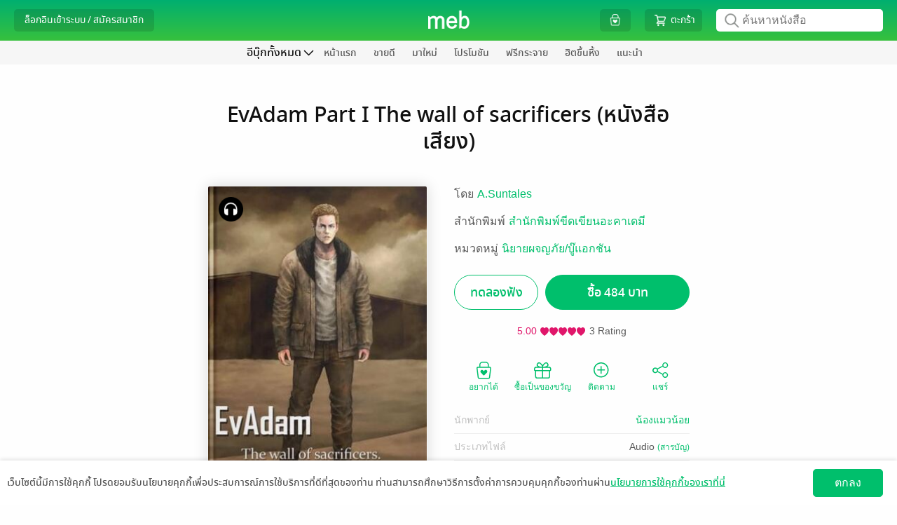

--- FILE ---
content_type: text/css
request_url: https://web-asset.mebmarket.com/web/dist/assets/js/plugin/vanilla-autocomplete.css?1768378226
body_size: 6
content:
.autocomplete-suggestions {
    text-align: left; cursor: default; border: 1px solid #ccc; border-top: 0; background: #fff; box-shadow: -1px 1px 3px rgba(0,0,0,.1);

    /* core styles should not be changed */
    position: absolute; display: none; z-index: 9999; max-height: 254px; overflow: hidden; overflow-y: auto; box-sizing: border-box;
}
.autocomplete-suggestion { position: relative; padding: 10px; line-height: 23px; white-space: nowrap; overflow: hidden; text-overflow: ellipsis; font-size: 14px; color: #555;font-family:Thonburi,Tahoma,sans-serif}
.autocomplete-suggestion b { font-weight: normal; color: #1f8dd6; }
.autocomplete-suggestion.selected { background: #f0f0f0; }
